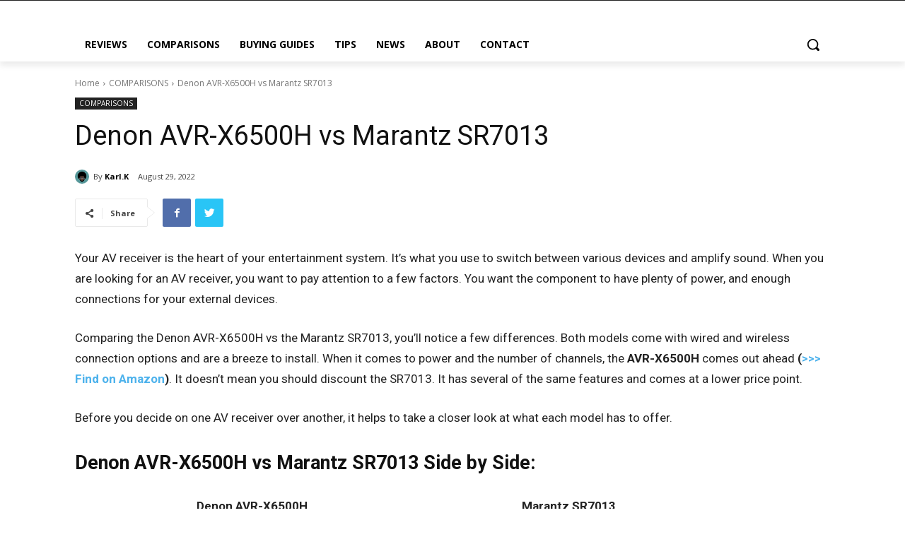

--- FILE ---
content_type: text/html; charset=UTF-8
request_url: https://hqsound101.com/wp-admin/admin-ajax.php?td_theme_name=Newspaper&v=12.5.1
body_size: -578
content:
{"1025":293}